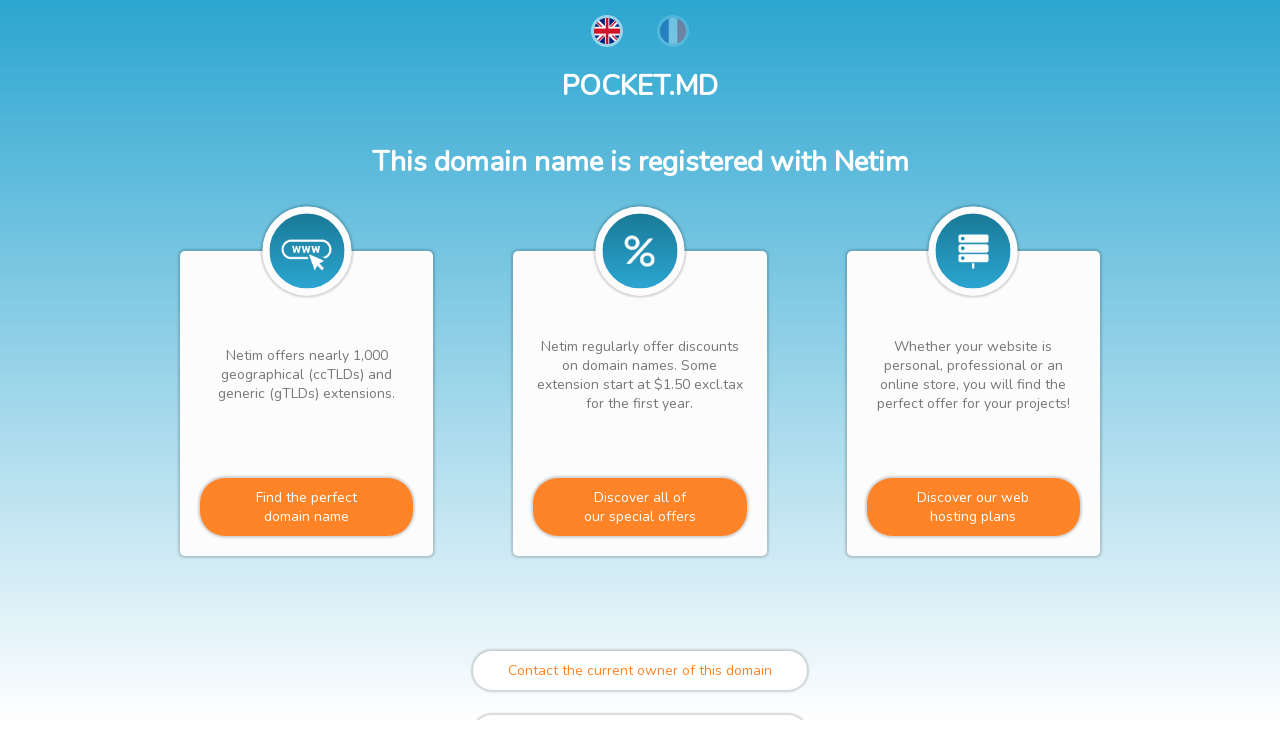

--- FILE ---
content_type: text/html; charset=UTF-8
request_url: http://www.pocket.md/index.php?act=products&s=&search=&cid=&did=&hid=17&aid=&type=&cmt=&country=&order=&page=4
body_size: 22760
content:

<!doctype html>
<html lang="en">
	<head>
		<meta charset="utf-8">
		<meta name="viewport" content="width=device-width, initial-scale=1">
		<meta name="robots" content="noindex, nofollow">
		<link href="https://fonts.googleapis.com/css?family=Nunito&display=swap" rel="stylesheet">
		
		<style>
			html {
				height: 100%;
				font-family: 'Nunito', sans-serif;
				font-weight: 400;
				font-size: 14px;
				color: #777;
				background: -webkit-gradient(linear, left top, left bottom, from(rgba(44,166,209,1)), to(rgba(255,255,255,1)));
				background: -o-linear-gradient(rgba(44,166,209,1) 0%, rgba(255,255,255,1) 100%);
				background: linear-gradient(rgba(44,166,209,1) 0%, rgba(255,255,255,1) 100%);
				background-repeat: no-repeat;
				background-attachment: fixed;
			}

			body{
				height : 100%;
				text-align: center;
				margin : 0;
				display : flex;
				flex-direction: column;
				justify-content: space-between;
				align-items: center;
				padding: 0 5px;
			}

			h1{
				margin: 0;
				color: #fff;
			}

			a{
				color: #2ca6d1;
				text-decoration: none;
			}

			.langues a.opacity{
				opacity: 0.3;
			}
			.langues img{
				border-radius: 50%;
				height: 26px;
				width: 26px;
				margin: 15px;
				border: 3px solid rgba(255,255,255,0.5);
			}

			.btn{
				border-radius: 25px;
				padding: 10px 35px;
				text-decoration: none;
				box-shadow: 0 0 2px 2px rgba(0, 0, 0, 0.16);
				transition: all .3s;
				display: block;
			}

			.btn-action{
				background: #fff;
				color: #fe8427;
			}
			.btn-action:hover{
				background: #fe8427;
				color: #fff;
			}

			.btn-info{
				background: #fe8427;
				color: #fff;
			}
			.btn-info:hover{
				background: #fff;
				color: #fe8427;
			}

			.encarts{
				display: flex;
				max-width: 1000px;
				padding: 30px 0;
			}
			.encarts article{
				background: #fcfcfc;
				width: 230px;
    			height: 265px;
				border-radius: 5px;
				margin: 40px;
				padding: 20px;
				position: relative;
				box-shadow: 0 0 2px 2px rgba(0,0,0,0.16);

				display: flex;
				flex-direction: column;
				justify-content: space-between;
			}

			.encarts article .circle-img {
				margin: 0;
				width: 75px;
				height: 75px;

				position: absolute;
				left: 50%;
				transform: translate(-50%, calc(-50% - 20px));
				
				border: 7px solid #fcfcfc;
				border-radius: 50%;
				background: -webkit-gradient(linear, left top, left bottom, from(#197a97), to(#2ca6d1));
				background: -o-linear-gradient(#197a97, #2ca6d1);
				background: linear-gradient(#197a97, #2ca6d1);
				box-shadow: 0 0 2px 2px rgba(0,0,0,0.16);

				display: flex;
    			justify-content: center;
    			align-items: center;
			}
			.encarts article .circle-img img{
				width: 40%;
			}
			.encarts article:first-child .circle-img img {
				width: 66%;
				padding-top: 8px;
			}

			.section-contact > *{
				margin: 25px;
			}

			footer{
				width: 50%;
			}
			footer hr{
				margin: auto auto 30px;
				border: 1px solid #2ca6d1;
			}
			footer ul{
				list-style: none;
				display: flex;
				justify-content: space-between;
				padding: 0;
			}
			footer ul li{
				padding: 10px;
			}

			@media screen and (max-width: 768px) {
				.encarts{
					display: flex;
					flex-direction: column;
				}

				footer{
					width: 100%;
				}
				footer ul{
					flex-direction: column;
				}
			}
		</style>
		
		<title>This domain name is registered with Netim</title>
	</head>

	<body class="body-netim">

		<div class="langues">
			<a href="?lang=en" class="gb ">
				<img src="[data-uri]" alt="EN" />
			</a>
			<a href="?lang=fr" class="fr opacity">
				<img src="[data-uri]" alt="FR" />
			</a>
		</div>

		<h1>POCKET.MD<br><br>This domain name is registered with Netim</h1>

		<section class="encarts">
			<article>
				<div>
					<p class="circle-img flx flx-jc-center flx-align-center">
						<img src="[data-uri]" alt="url www search" />
					</p>
				</div>
				<div>
					<p class="article-txt">
						Netim offers nearly 1,000 geographical (ccTLDs) and generic (gTLDs) extensions.					</p>
				</div>
				<div>
					<a class="btn btn-info" href="https://www.netim.com/en/domain-name/extensions-list">Find the perfect<br />domain name</a>
				</div>
			</article>
			<article>
				<div>
					<p class="circle-img flx flx-jc-center flx-align-center">
						<img src="[data-uri]" alt="white percent" />
					</p>
				</div>
				<div>
					<p class="article-txt">
						Netim regularly offer discounts on domain names. Some extension start at $1.50 excl.tax for the first year.					</p>
				</div>
				<div>
					<a class="btn btn-info" href="https://www.netim.com/en/domain-name/special-offers">Discover all of<br />our special offers</a>
				</div>
			</article>
			<article>
				<div>
					<p class="circle-img flx flx-jc-center flx-align-center">
						<img src="[data-uri]" alt="white database" />
					</p>
				</div>
				<div>
					<p class="article-txt">
						Whether your website is personal, professional or an online store, you will find the perfect offer for your projects!					</p>
				</div>
				<div>
					<a class="btn btn-info" href="https://www.netim.com/en/hosting/web">Discover our web<br />hosting plans</a>
				</div>
			</article>
		</section>

		<section class="section-contact">
			<div>
				<a class="btn btn-action" href="https://www.netim.com/en/registrant-contact-form">Contact the current owner of this domain</a>
			</div>
			<div>
				<a class="btn btn-action" href="https://www.netim.com/en/report-abuse">Report abuse</a>
			</div>
		</section>

		<footer>
			<hr>
			<nav>
				<ul>
					<li><a href="https://www.netim.com/en/">Netim.com</a></li>
					<li><a href="https://www.netim.com/en/domain-name/registration">Register a domain</a></li>
					<li><a href="https://www.netim.com/en/domain-name/transfer">Transfer a domain</a></li>
					<li><a href="https://www.netim.com/en/hosting/web">Web Hosting</a></li>
					<li><a href="https://www.netim.com/en/ssl-certificates">SSL/HTTPS certificates</a></li>
					<li><a href="https://www.netim.com/en/hosting/email">Emails</a></li>
					<li><a href="https://blog.netim.com/en/">Blog</a></li>
					<li><a href="https://support.netim.com/en/">Support</a></li>
					<li><a href="https://www.netim.com/direct/">Customer center</a></li>
				</ul>
			</nav>
		</footer>

	</body>
</html>
